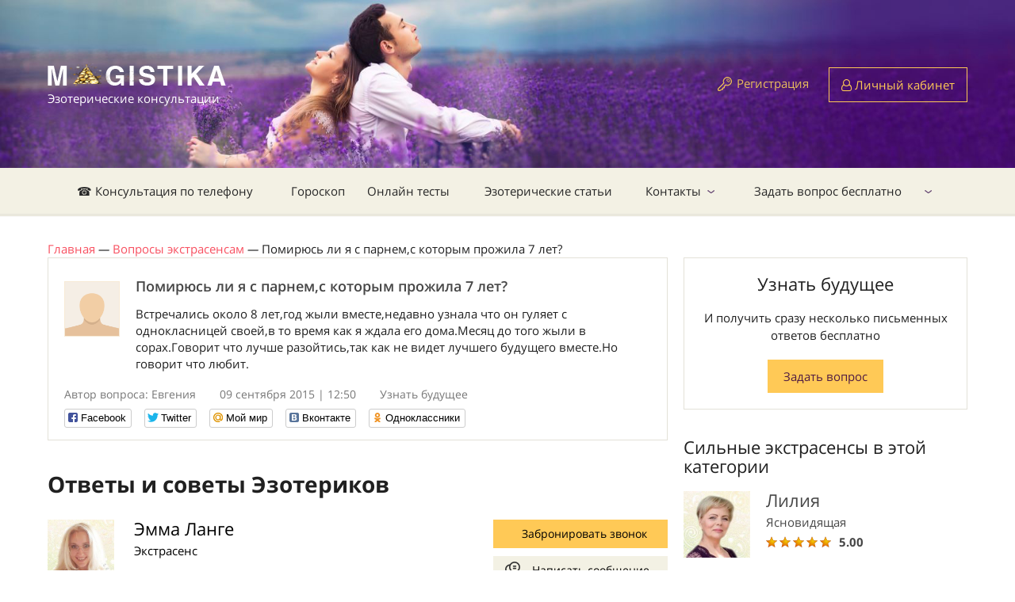

--- FILE ---
content_type: text/html; charset=utf-8
request_url: https://magistika.com/question/pomiryus-li-ya-s-parnem-s-kotorym-prozhila-7-let-22828
body_size: 8278
content:
<!DOCTYPE html>
<html lang="ru" class="no-js" ng-app="App">
<head>
	<meta charset="utf-8" />
	<title>Помирюсь  ли я с парнем,с которым прожила 7 лет?</title>
	<script>
//<![CDATA[

		var SIGNED_IN = false;
		var CKEDITOR_BROWSE_URL = '/browse';
		var CKEDITOR_UPLOAD_URL = '/upload';
		var STATUS_LIST = [{"id":0,"name":"Нет на линии","css_class":"offline","css_btn_class":"orange","short_caption":"Забронировать","caption":"Забронировать звонок","free_caption":"Забронировать бесплатно"},{"id":1,"name":"Занят","css_class":"busy","css_btn_class":"orange","short_caption":"Забронировать","caption":"Забронировать звонок","free_caption":"Забронировать бесплатно"},{"id":2,"name":"На линии","css_class":"free","css_btn_class":"green","short_caption":"Позвонить сейчас","caption":"Позвонить с сайта","free_caption":"Позвонить бесплатно"}];
		var MESSAGE_PRICE = 0.53;

//]]>
</script>	<meta name="csrf-param" content="authenticity_token" />
<meta name="csrf-token" content="hdyIhfyhZ3Iieb9pj87yp+XIj6aCvlSeUBo0fJU3RlQ5ga1IZrvbWQ4OhG/EmpRAOaxMX6zIMjElPL9x4Jj7Gw==" />
	<meta name="text/html; charset=utf-8" http-equiv="Content-Type" />
	<meta name="language" content="ru" />
	<meta name="description" content="Встречались около 8 лет,год жыли вместе,недавно узнала что он гуляет с  однокласницей своей,в то время как я ждала его дома.Месяц до того жыли в сорах.Говорит что лучше разойтись,так как не видет лучшего будущего вместе.Но говорит что любит." />
	<meta name="keywords" content="Помирюсь,,ли,парнем,с,которым,прожила,лет?" />
	<meta http-equiv="X-UA-Compatible" content="IE=edge" />
	<meta name="viewport" content="width=device-width, initial-scale=1.0">
	<link rel="shortcut icon" href="img/favicon.ico" />
	<link rel="stylesheet" media="all" href="https://magistika.com/assets/application-332f6f187912e0e4d9dac85694650996b6f3751b9840442bea4f3123db0cee2f.css" />
	<script src="https://magistika.com/assets/application-987afc2ba53810bd84eae78d0641cfb1fef6e80ef4418fd4cb3d87d0895ee5df.js"></script>
	<!--[if IE]><script src="http://html5shiv.googlecode.com/svn/trunk/html5.js"></script><![endif]-->
	<meta name="yandex-verification" content="44897d7014ba123e" />
	<meta name="google-site-verification" content="Q57X7l9UefDppWjHJRayvt0xe47uj8PVgB3joRVMa-w" />
	<meta name="google-site-verification" content="FRDTA8U2XKgxxY5AEWZS5L-L7Dz5vU1QREdBng4Ka54" />
	<meta name="apple-itunes-app" content="app-id=1089169196" />
	<meta name="google-play-app" content="app-id=rus.codediscuss.magistika" />
	<link rel="apple-touch-icon" href="/icons/default.png">
	<link rel="apple-touch-icon" sizes="152x152" href="/icons/152.png">
	<link rel="apple-touch-icon" sizes="167x167" href="/icons/167.png">
	<link rel="apple-touch-icon" sizes="180x180" href="/icons/180.png">
	<link rel="canonical" href="https://magistika.com/question/pomiryus-li-ya-s-parnem-s-kotorym-prozhila-7-let-22828" />
	
	<!-- Google Tag Manager -->
	<script>(function(w,d,s,l,i){w[l]=w[l]||[];w[l].push({'gtm.start':
	new Date().getTime(),event:'gtm.js'});var f=d.getElementsByTagName(s)[0],
	j=d.createElement(s),dl=l!='dataLayer'?'&l='+l:'';j.async=true;j.src=
	'https://www.googletagmanager.com/gtm.js?id='+i+dl;f.parentNode.insertBefore(j,f);
	})(window,document,'script','dataLayer','GTM-KDWQ9PK');</script>
	<!-- End Google Tag Manager -->
	<meta name="enot" content="95116630819774L0Ux2FL-kG_M9-ZmEZl99EhFF4FIv7n" />
	<meta name="zen-verification" content="3fFOyXx74lxJhXnsfqKC7iIQrDa8vywiSVRn7nqGVkH3qKP0NtLQmTwLiqCslXHm" />
</head>

<body ng-cloak data-ng-controller="MainCtrl as mc" ng-init="">
	<div id="fb-root"></div>
	<div class="hide">
		<div id="dialog-confirm">
			<p><span id="dialog-confirm-text"></span></p>
		</div>
	</div>
	<div class="over_container">

	<header>
		<div class="container">
			<div class="clearfix">
				<div class="header_logo" itemscope itemtype="http://schema.org/Organization">
					<a href="/" itemprop="url"><img src="https://magistika.com/img/logo_main_ny.png" alt="" itemprop="logo" />
					<span class="logo_name">Эзотерические консультации</span></a>
				</div>
				
				  <div class="not_logged hidexs">
    <span class="reglink"><a href="/signup">Регистрация</a></span>
    <a href="/signin" class="btn btn-orange btn-user"><i class="fa fa-user-o" aria-hidden="true"></i> Личный кабинет</a>
  </div>

			</div>
		</div>
	</header><!-- #Header -->

	<nav class="nav">
		<div class="container">
			<div class="nav_menur_outer">
				<div class="show_navmenu"></div>
					<ul class="nav_menu" role="navigation" itemscope itemtype="http://schema.org/SiteNavigationElement">
  <li>
    <a href="/" itemprop="url">☎ Консультация по телефону</a>
  </li>
  <li>
    <a href="/horoscope" itemprop="url">Гороскоп</a>
  </li>
  <li>
    <a href="/tests/" itemprop="url">Онлайн тесты</a>
  </li>
  <li>
    <a href="https://magistika.com/articles" itemprop="url">Эзотерические статьи</a>
  </li>
  <li class="parent">
    <a href="/site/contact" itemprop="url">Контакты</a>
      <ul class="nav_child_menu">
  <li>
    <a href="http://magistika.com/site/faq" itemprop="url">Часто задаваемые вопросы</a>
  </li>
</ul>

  </li>
  <li class="parent">
    <a href="/vopros-ekstrasensu" itemprop="url">Задать вопрос бесплатно</a>
      <ul class="nav_child_menu">
</ul>

  </li>
</ul>

				<div class="login-link">
			    <a href="/signup" class="btn btn-orange btn-user"><i class="fa fa-lock" aria-hidden="true"></i> Регистрация</a>
			    <a href="/signin" class="btn btn-orange btn-user"><i class="fa fa-user-o" aria-hidden="true"></i> Вход</a>
			  </div>
				<!-- <div class="show_search"></div> -->
			</div>
		</div>
		<div class="search_popup">
			<div class="search_popup_in">
				<input type="text" name="search" class="styler" placeholder="Поиск по сайту..." />
				<input type="submit" value="Найти" class="btn btn-orange btn-small" />
			</div>
		</div><!-- #search_popup -->
	</nav><!-- #nav -->

	<section class="middle">
		<div class="container">
			<div ng-cloak class="alert-box" ng-repeat="n in mc.notify.notifications">
				<div ng-html-bind="{{ n.text }}">{{ n.text }}</div>
				<span class="close" ng-click="mc.notify.remove(n)"><i class="fa fa-times" aria-hidden="true"></i></span>
			</div>

				<div aria-label="breadcrumb" itemscope itemtype="http://schema.org/BreadcrumbList">
				      <span itemprop="itemListElement" itemscope itemtype="http://schema.org/ListItem">
								<a itemtype="http://schema.org/Thing" itemprop="item" href="https://magistika.com/"><span itemprop="name">Главная</span></a>
								<meta itemprop="position" content="1" /> <i>&mdash;</i>
							</span>
				      <span itemprop="itemListElement" itemscope itemtype="http://schema.org/ListItem">
								<a itemtype="http://schema.org/Thing" itemprop="item" href="https://magistika.com/vopros-ekstrasensu"><span itemprop="name">Вопросы экстрасенсам</span></a>
								<meta itemprop="position" content="2" /> <i>&mdash;</i>
							</span>
							Помирюсь  ли я с парнем,с которым прожила 7 лет?
				</div>

				
<div class="row">
  <div class="leftcol">
    <div class="question_item question_item-marg free">
      <div class="question_in">
        <a href="/u21970" modal-link><span class="question_ava"><img src="https://magistika.com/uploads/files/1048207.png" alt="Евгения" /></span></a>
        <h1 class="question_name">Помирюсь  ли я с парнем,с которым прожила 7 лет?</h1>


        <p>Встречались около 8 лет,год жыли вместе,недавно узнала что он гуляет с  однокласницей своей,в то время как я ждала его дома.Месяц до того жыли в сорах.Говорит что лучше разойтись,так как не видет лучшего будущего вместе.Но говорит что любит.</p>
      </div>
      <div class="question_meta">
        <span class="question_author">Автор вопроса: Евгения</span>
        <span class="question_date">09 сентября 2015 | 12:50</span>
        <span class="question_more"><a href="/question/viewarea/lyubovnye-otnosheniya-1">Узнать будущее</a></span>
      </div>
      <div class="social-likes">
	<div class="facebook" title="Поделиться ссылкой на Фейсбуке">Facebook</div>
	<div class="twitter" title="Поделиться ссылкой в Твиттере">Twitter</div>
	<div class="mailru" title="Поделиться ссылкой в Моём мире">Мой мир</div>
	<div class="vkontakte" title="Поделиться ссылкой во Вконтакте" data-url="http://magistika.ru//question/pomiryus-li-ya-s-parnem-s-kotorym-prozhila-7-let-22828">Вконтакте</div>
	<div class="odnoklassniki" title="Поделиться ссылкой в Одноклассниках">Одноклассники</div>
</div>

    </div><!-- #question_item -->


    <h2>Ответы и советы Эзотериков</h2>

    <div class="answer_meta_outer" data-user-id="83">
  <div class="answer_meta">
    <div class="answer_text">
      <span class="answer_ava"><a href="/extrasens/emma-ekstrasens-83"><img src="https://magistika.com/upload/user/14401-1.jpg" alt="Эмма Ланге"></a></span>
      <span class="answer_name"><a href="/extrasens/emma-ekstrasens-83">Эмма Ланге</a></span>
      <span class="answer_cat"><a href="/extrasens/emma-ekstrasens-83">Экстрасенс</a></span>
    </div>
    <div class="answer_buttons">
      <a href="javascript:void(0)" ng-click="mc.call_click('/call/83')" class="btn btn-orange btn-phone"><i class="fa fa-phone"></i> <span class="label">Забронировать звонок</span></a>
      <a href="/dialog?user_id=83" class="btn2 btn2-message">Написать сообщение</a>
    </div>
  </div><!-- #answer_meta -->

  <article class="post">
    <p>Евгения, день добрый! Тот кто действительно любит не уйдёт. Этот молодой человек всегда будет изменять. И если вы мне напишите его имя и дату рождения, то посмотрю более детально ваши отношения на будущее. </p>
  </article>
</div><!-- #answer_meta_outer -->
<div class="answer_meta_outer" data-user-id="4">
  <div class="answer_meta">
    <div class="answer_text">
      <span class="answer_ava"><a href="/extrasens/liliya-yasnovidyaschaya-4"><img src="https://magistika.com/upload/user/14385-1.jpg" alt="Лилия Парфенова"></a></span>
      <span class="answer_name"><a href="/extrasens/liliya-yasnovidyaschaya-4">Лилия Парфенова</a></span>
      <span class="answer_cat"><a href="/extrasens/liliya-yasnovidyaschaya-4">Ясновидящая</a></span>
    </div>
    <div class="answer_buttons">
      <a href="javascript:void(0)" ng-click="mc.call_click('/call/4')" class="btn btn-orange btn-phone"><i class="fa fa-phone"></i> <span class="label">Забронировать звонок</span></a>
      <a href="/dialog?user_id=4" class="btn2 btn2-message">Написать сообщение</a>
    </div>
  </div><!-- #answer_meta -->

  <article class="post">
    <p>Здравствуйте, ни вас ни его не по чем просмативать, диагностика в вашем случае должна быть полной с фото, анализ вашей судьбы, какую он роль играет в вашей жизни. Нужно просмотреть возможно имеет место негатив, раз он говорит, что любит.</p>
  </article>
</div><!-- #answer_meta_outer -->


  </div><!-- #leftcol -->


  <aside class="sidebar">
    <div class="widjet2 text-center">
      <div class="lastnews_title">Узнать будущее</div>
      <p>И получить сразу несколько письменных ответов бесплатно</p>
      <a href="/question/zadat-vopros-jekstrasensu" class="btn btn-orange btn-small">Задать вопрос</a>
    </div>

    <div class="hidexs">
      <div class="lastnews_title">Сильные экстрасенсы в этой категории</div>

      <div class="answer_meta_outer answer_meta_outer-small">
        <a href="/extrasens/liliya-yasnovidyaschaya-4">
          <span class="answer_ava"><img src="https://magistika.com/upload/user/14385-1.jpg" alt=""></span>
          <span class="answer_name">Лилия</span>
        </a>
        <span class="answer_cat">Ясновидящая</span>
        <div class="rating">
          <span class="rating__range" my-star-vote="5.0"></span>
          <span class="rating__count2">5.00</span>
        </div>
        <!-- <a href="/dialog?user_id=4" class="btn">Написать</a> -->
      </div><!-- #answer_meta_outer -->
      <div class="answer_meta_outer answer_meta_outer-small">
        <a href="/extrasens/olga-tarolog-8">
          <span class="answer_ava"><img src="https://magistika.com/upload/user/14391-1.jpg" alt=""></span>
          <span class="answer_name">Ольга</span>
        </a>
        <span class="answer_cat">Таролог</span>
        <div class="rating">
          <span class="rating__range" my-star-vote="4.93"></span>
          <span class="rating__count2">4.93</span>
        </div>
        <!-- <a href="/dialog?user_id=8" class="btn">Написать</a> -->
      </div><!-- #answer_meta_outer -->
      <div class="answer_meta_outer answer_meta_outer-small">
        <a href="/extrasens/nadezhda-tarolog-4328">
          <span class="answer_ava"><img src="https://magistika.com/upload/user/14384-1.jpg" alt=""></span>
          <span class="answer_name">Надежда</span>
        </a>
        <span class="answer_cat">Таролог</span>
        <div class="rating">
          <span class="rating__range" my-star-vote="4.8734"></span>
          <span class="rating__count2">4.87</span>
        </div>
        <!-- <a href="/dialog?user_id=4328" class="btn">Написать</a> -->
      </div><!-- #answer_meta_outer -->

    </div>

  </aside><!-- #sidebar -->
</div><!-- #row -->

		</div><!-- #container -->
	</section><!-- #middle -->

	</div><!-- #over_container -->



	<footer>
		<div class="container">
			<div class="row">
				<div class="grid6">
					<div class="grid5">
						<div class="footlogo">
							<img src="https://magistika.com/assets/flogo-8091f7e41463860c8e41593f63e2b8bd96fa3e836c67e854e3a8dd522c9fba67.png" alt="" />
							<p class="hidemob">© 2007-2026</p>
							<p>Консультации экстрасенса онлайн по телефону.</p>
						</div>
						<div class="hidemob footer-info">
							Услуги предоставляемые экспертами носят исключительно информационно - развлекательный характер.
						</div>
					</div>
					<div class="grid7 hidemob">
						<div class="foot_name">Клиентам</div>
						<ul class="foot_menu">
							<li><a href="/vopros-ekstrasensu">Первый вопрос бесплатно</a></li>
							<li><a href="/service/gadanie-po-fotografii-onlayn-35">Гадание по фотографии</a></li>
							<li><a href="/page/kak-popolnit-schet-9">Как пополнить счет</a></li>
							<li><a href="/sp/priglashaem-k-sotrudnichestvu">Стать экспертом</a></li>
							<li class="hidemob"><a href="/sp/partnerskaja-programma-gadanie-onlajjn">Партнерская программа</a></li>
							<li><a href="/dialog?user_id=27740">Поддержка клиентов</a></li>
						</ul>
					</div>
				</div>
				<div class="grid6">
					<div class="grid6 grid6_clients">
						<div class="foot_name hidemob">САЙТ МАГИСТИКА</div>
						<ul class="foot_menu">
							<li><a href="/site/agreement">Правила сервиса</a></li>
							<li><a href="https://magistika.com/site/privacy">Политика конфиденциальности</a></li>
							<li><a href="/site/contact">Контакты</a></li>
							<li class="onlymob"><a href="/dialog?user_id=27740">Поддержка клиентов</a></li>
							<li class="hidemob"><a href="https://magistika.com/udalennaya_rabota_kopirajtera_rerajtera">Работа для копирайтера</a></li>
							<li class="onlymob"><a href="/sp/priglashaem-k-sotrudnichestvu">Стать экспертом</a></li>
							<li><a href="/desktop?e=1">Полная версия сайта</a></li>
						</ul>
					</div>
					<div class="grid6 hidemob">
						<div class="foot_name">Поддержка клиентов</div>
						<p class="contact_p"><i class="fa fa-phone"></i> <a href="tel:+7 (800) 555-33-17">8-800-555-3317</a> <small>(Россия)</small></p>
						<p class="contact_p"><i class="fa fa-phone"></i> <a href="tel:+7 (499) 704-54-11">7 (499) 704-54-11</a> <small>(Звонок из других стран)</small></p>
						<p class="contact_p"><i class="fa fa-envelope"></i> <a href="mailto:help@magistika.com">help@magistika.com</a></p>
						<p class="contact_p contact_p-last"><i class="fa fa-skype"></i> <a href="skype:magistika-com">magistika-com</a></p>
					</div>
					<div class="clear"></div>
					<div class="grid6">
						<div class="foot_name hidemob">Приложение для:</div>
						<div class="appbox">
							<noindex>
								<a rel="nofollow" href="https://itunes.apple.com/us/app/ekstrasensy-onlajn.-gadanie./id1089169196?mt=8"><i class="fa fa-apple"></i> IOS</a>
								<a rel="nofollow" href="https://play.google.com/store/apps/details?id=rus.codediscuss.magistika"><i class="fa fa-android"></i> Android</a>
							</noindex>
						</div>
					</div>
					<div class="grid6 hidemob">
						<div class="foot_name">Мы в соц. сетях:</div>
						<div class="socials">
							<noindex>
								<a target="_blank" rel="nofollow" href="https://ok.ru/group/58169548144694"><i class="fa fa-odnoklassniki"></i></a>
								<a target="_blank" rel="nofollow" href="https://twitter.com/magistika"><i class="fa fa-twitter"></i></a>
								<a target="_blank" rel="nofollow" href="https://www.youtube.com/channel/UCJpgP95MGgz1CYXPp2_XY1A"><i class="fa fa-youtube"></i></a>
								<a target="_blank" rel="nofollow" href="https://www.facebook.com/groups/279290925797152/"><i class="fa fa-facebook"></i></a>
								<a target="_blank" rel="nofollow" href="https://www.instagram.com/magistika.ru/"><i class="fa fa-instagram"></i></a>
							</noindex>
						</div>
					</div>

					<div class="footer-info onlymob">
						Услуги предоставляемые экспертами носят исключительно информационно - развлекательный характер.
					</div>

				</div>
			</div>
		</div>
	</footer><!-- #footer -->


	<div class="modalwin" id="">
		<div class="modal_title">Заголовок</div>
		<form action="#" method="get">
			<fieldset>
				<label>Label</label>
				<input type="text" name="modal" class="styler" required />
				<select name="" id="" class="selectbox">
					<option value="">dasdaad</option>
					<option value="">dasdaad</option>
					<option value="">dasdaad</option>
					<option value="">dasdaad</option>
					<option value="">dasdaad</option>
				</select>
			</fieldset>
			<input type="submit" value="submit" class="button" />
		</form>
		<a href="javascript:$.fancybox.close();" class="modal_close"></a>
	</div><!-- #Modalwin -->
	<div id="in-process"></div>

<!-- Begin Me-Talk -->
<script type='text/javascript'>
 function SupportInit(d, w, m) {
  window.supportAPIMethod = m;
  var s = d.createElement('script');
  s.type ='text/javascript'; s.id = 'supportScript'; s.charset = 'utf-8'; s.async = true;
  s.src = '//me-talk.ru/support/support.js?h=5cd93fa7b638a0eaf83c0bcfe003520c';
  var sc = d.getElementsByTagName('script')[0];
  w[m] = w[m] || function() { (w[m].q = w[m].q || []).push(arguments); };
  if (sc) sc.parentNode.insertBefore(s, sc); else d.documentElement.firstChild.appendChild(s);
 }
 setTimeout(function () { SupportInit(document, window, 'MeTalk') }, 5000);
</script>
<!-- End Me-Talk -->


<!-- Yandex.Metrika counter --> <script type="text/javascript" > (function(m,e,t,r,i,k,a){m[i]=m[i]||function(){(m[i].a=m[i].a||[]).push(arguments)}; m[i].l=1*new Date();k=e.createElement(t),a=e.getElementsByTagName(t)[0],k.async=1,k.src=r,a.parentNode.insertBefore(k,a)}) (window, document, "script", "https://mc.yandex.ru/metrika/tag.js", "ym"); ym(21394309, "init", { clickmap:true, trackLinks:true, accurateTrackBounce:true, webvisor:true, trackHash:true, ecommerce:"dataLayer" }); </script> <!-- /Yandex.Metrika counter -->

<!-- Global site tag (gtag.js) - Google Analytics -->
<script async src="https://www.googletagmanager.com/gtag/js?id=UA-127068036-2"></script>
<script>
  window.dataLayer = window.dataLayer || [];
  function gtag(){dataLayer.push(arguments);}
  gtag('js', new Date());

  gtag('config', 'UA-127068036-2');
</script>

<!-- Google Tag Manager (noscript) -->
<noscript><iframe src="https://www.googletagmanager.com/ns.html?id=GTM-KDWQ9PK"
height="0" width="0" style="display:none;visibility:hidden"></iframe></noscript>
<!-- End Google Tag Manager (noscript) -->



<div id="auth-dialog" class="hide action-dialog">
  <p>Чтобы начать общение выполните действие</p>
	<a class="btn" href="https://magistika.com/signup">Зарегистрироваться</a>
	<a class="btn" href="https://magistika.com/signin">Авторизоваться</a>
</div>
<div>

</div>
<script>
	function loadScripts() {
		var scripts = [
			'https://www.gstatic.com/firebasejs/4.9.0/firebase.js',
			'//yastatic.net/es5-shims/0.0.2/es5-shims.min.js',
			'//yastatic.net/share2/share.js'
		]
		var d = document, w = window;
		for (i in scripts) {
			var s = d.createElement('script');
		  s.type ='text/javascript'; s.id = 'supportScript'; s.charset = 'utf-8'; s.async = true;
		  s.src = scripts[i];
		  var sc = d.getElementsByTagName('script')[0];
		  if (sc) sc.parentNode.insertBefore(s, sc); else d.documentElement.firstChild.appendChild(s);
		}
	}
	setTimeout(loadScripts, 1);
</script>
<script src="https://www.gstatic.com/firebasejs/4.9.0/firebase.js"></script>
</body>
</html>
